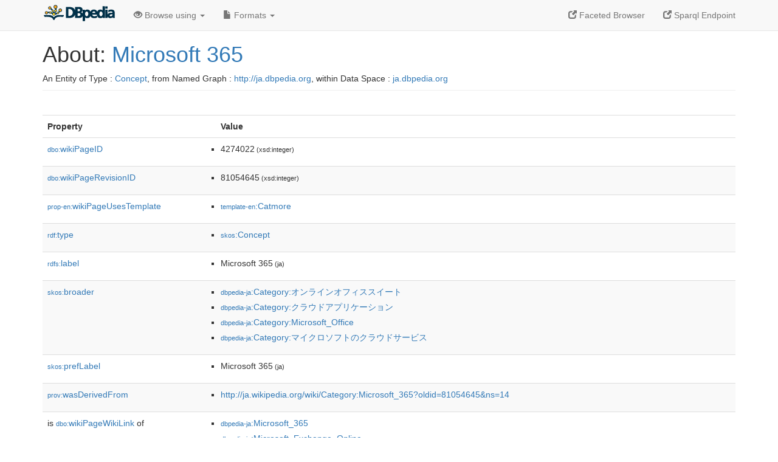

--- FILE ---
content_type: text/html; charset=UTF-8
request_url: https://ja.dbpedia.org/page/Category:Microsoft_365
body_size: 3920
content:
<!DOCTYPE html>
<html
    prefix="
        dbp: http://dbpedia.org/property/
        dbo: http://dbedia.org/ontology/
        dct: http://purl.org/dc/terms/
	og:  https://ogp.me/ns#
	"
>


<!-- header -->
<head profile="http://www.w3.org/1999/xhtml/vocab">
    <meta charset="utf-8" />
    <meta http-equiv="X-UA-Compatible" content="IE=edge" />
    <meta name="viewport" content="width=device-width, initial-scale=1, shrink-to-fit=no" />
    <title>About: Microsoft 365</title>
    <link rel="alternate" type="application/rdf+xml" 		href="http://ja.dbpedia.org/data/Category:Microsoft_365.rdf" title="Structured Descriptor Document (RDF/XML format)" />
    <link rel="alternate" type="text/n3" 			href="http://ja.dbpedia.org/data/Category:Microsoft_365.n3" title="Structured Descriptor Document (N3 format)" />
    <link rel="alternate" type="text/turtle" 			href="http://ja.dbpedia.org/data/Category:Microsoft_365.ttl" title="Structured Descriptor Document (Turtle format)" />
    <link rel="alternate" type="application/json+rdf" 		href="http://ja.dbpedia.org/data/Category:Microsoft_365.jrdf" title="Structured Descriptor Document (RDF/JSON format)" />
    <link rel="alternate" type="application/json" 		href="http://ja.dbpedia.org/data/Category:Microsoft_365.json" title="Structured Descriptor Document (RDF/JSON format)" />
    <link rel="alternate" type="application/atom+xml" 		href="http://ja.dbpedia.org/data/Category:Microsoft_365.atom" title="OData (Atom+Feed format)" />
    <link rel="alternate" type="text/plain" 			href="http://ja.dbpedia.org/data/Category:Microsoft_365.ntriples" title="Structured Descriptor Document (N-Triples format)" />
    <link rel="alternate" type="text/csv"   			href="http://ja.dbpedia.org/sparql?default-graph-uri=http%3A%2F%2Fja.dbpedia.org&amp;query=DESCRIBE%20%3Chttp%3A%2F%2Fja.dbpedia.org%2Fresource%2FCategory%3AMicrosoft_365%3E&amp;format=text%2Fcsv" title="Structured Descriptor Document (CSV format)" />
    
    <link rel="alternate" type="application/microdata+json"	href="http://ja.dbpedia.org/sparql?default-graph-uri=http%3A%2F%2Fja.dbpedia.org&amp;query=DESCRIBE%20%3Chttp%3A%2F%2Fja.dbpedia.org%2Fresource%2FCategory%3AMicrosoft_365%3E&amp;format=application%2Fmicrodata%2Bjson" title="Structured Descriptor Document (Microdata/JSON format)" />
    <link rel="alternate" type="text/html" 			href="http://ja.dbpedia.org/sparql?default-graph-uri=http%3A%2F%2Fja.dbpedia.org&amp;query=DESCRIBE%20%3Chttp%3A%2F%2Fja.dbpedia.org%2Fresource%2FCategory%3AMicrosoft_365%3E&amp;format=text%2Fhtml" title="Structured Descriptor Document (Microdata/HTML format)" />
    <link rel="alternate" type="application/ld+json" 		href="http://ja.dbpedia.org/sparql?default-graph-uri=http%3A%2F%2Fja.dbpedia.org&amp;query=DESCRIBE%20%3Chttp%3A%2F%2Fja.dbpedia.org%2Fresource%2FCategory%3AMicrosoft_365%3E&amp;format=application%2Fjson-ld" title="Structured Descriptor Document (JSON-LD format)" />
    <link rel="alternate" type="text/x-html-script-ld+json"	href="http://ja.dbpedia.org/sparql?default-graph-uri=http%3A%2F%2Fja.dbpedia.org&amp;query=DESCRIBE%20%3Chttp%3A%2F%2Fja.dbpedia.org%2Fresource%2FCategory%3AMicrosoft_365%3E&amp;format=text%2Fx-html-script-ld%2Bjson" title="Structured Descriptor Document (HTML with embedded JSON-LD)" />
    <link rel="alternate" type="text/x-html-script-turtle"	href="http://ja.dbpedia.org/sparql?default-graph-uri=http%3A%2F%2Fja.dbpedia.org&amp;query=DESCRIBE%20%3Chttp%3A%2F%2Fja.dbpedia.org%2Fresource%2FCategory%3AMicrosoft_365%3E&amp;format=text%2Fx-html-script-turtle" title="Structured Descriptor Document (HTML with embedded Turtle)" />
    <link rel="timegate" type="text/html" 			href="http://dbpedia.mementodepot.org/timegate/http://ja.dbpedia.org/page/Category:Microsoft_365" title="Time Machine" />
    <link rel="foaf:primarytopic" 				href="http://ja.dbpedia.org/resource/Category:Microsoft_365"/>
    <link rev="describedby" 					href="http://ja.dbpedia.org/resource/Category:Microsoft_365"/>
    <link rel="stylesheet" type="text/css"			href="/statics/css/bootstrap.min.css" />
    <link rel="stylesheet" type="text/css" 			href="/statics/css/dbpedia.css" />

    <!-- OpenGraph -->
    <meta property="og:title"       content="Microsoft 365" />
    <meta property="og:type"        content="article" />
    <meta property="og:url"         content="http://ja.dbpedia.org/resource/Category:Microsoft_365" />
    <meta property="og:image"       content="/statics/images/dbpedia_logo.png" />
    <meta property="og:description" content="" />
    <meta property="og:site_name"   content="DBpedia" />
    <!-- -->
</head>
<body about="http://ja.dbpedia.org/resource/Category:Microsoft_365">
<div class="navbar navbar-default navbar-fixed-top">
    <div class="container">
	<div class="navbar-header">
	    <button type="button" class="navbar-toggle collapsed" data-toggle="collapse" data-target="#dbp-navbar" aria-expanded="false">
		<span class="sr-only">Toggle navigation</span>
		<span class="icon-bar"></span>
		<span class="icon-bar"></span>
		<span class="icon-bar"></span>
	    </button>
	    <a class="navbar-brand" href="http://ja.dbpedia.org" title="About DBpedia" style="color: #2c5078">
	    <img class="img-responsive" src="/statics/images/dbpedia_logo_land_120.png" alt="About DBpedia" style="display: inline-block;  margin-top: -12px"/>
	    </a>
	</div>

	<div class="collapse navbar-collapse" id="dbp-navbar">
	    <ul class="nav navbar-nav navbar-right">
		<li><a class="active" href="/fct/" title="Switch to /fct endpoint"><span class="glyphicon glyphicon-new-window" aria-hidden="true"></span> Faceted Browser </a></li>
		<li><a class="active" href="/sparql/" title="Switch to /sparql endpoint"><span class="glyphicon glyphicon-new-window" aria-hidden="true"></span> Sparql Endpoint </a></li>
	    </ul>
	    <ul class="nav navbar-nav">
	    <li class="dropdown">
		<a href="#" class="dropdown-toggle" data-toggle="dropdown" role="button" aria-haspopup="true" aria-expanded="false"><span class="glyphicon glyphicon-eye-open" aria-hidden="true"></span> Browse using <span class="caret"></span></a>
		<ul class="dropdown-menu">
		<li><a href="/describe/?uri=http%3A%2F%2Fja.dbpedia.org%2Fresource%2FCategory%3AMicrosoft_365">OpenLink Faceted Browser</a></li>
		<li><a href="http://linkeddata.uriburner.com/rdf-editor/#/editor?uri=http%3A%2F%2Fja.dbpedia.org%2Fresource%2FCategory%3AMicrosoft_365&amp;view=statements">OpenLink Structured Data Editor</a></li>
		<li><a href="http://en.lodlive.it/?http%3A%2F%2Fja.dbpedia.org%2Fresource%2FCategory%3AMicrosoft_365">LodLive Browser</a></li>
		<li><a href="http://lodmilla.sztaki.hu/lodmilla/?url=http%3A%2F%2Fja.dbpedia.org%2Fresource%2FCategory%3AMicrosoft_365">LODmilla Browser</a></li>
		</ul>
	    </li>
	    <li class="dropdown">
		<a href="#" class="dropdown-toggle" data-toggle="dropdown" role="button" aria-haspopup="true" aria-expanded="false"><span class="glyphicon glyphicon-file" aria-hidden="true"></span> Formats <span class="caret"></span></a>
		<ul class="dropdown-menu">
		<li>&nbsp;RDF:</li>
		    <li><a href="http://ja.dbpedia.org/data/Category:Microsoft_365.ntriples">N-Triples</a></li>
		    <li><a href="http://ja.dbpedia.org/data/Category:Microsoft_365.n3">N3</a></li>
		    <li><a href="http://ja.dbpedia.org/data/Category:Microsoft_365.ttl">Turtle</a></li>
		    <li><a href="http://ja.dbpedia.org/data/Category:Microsoft_365.json">JSON</a></li>
		    <li><a href="http://ja.dbpedia.org/data/Category:Microsoft_365.rdf">XML</a></li>
		<li class="divider"></li>
		<li>&nbsp;OData:</li>
		    <li><a href="http://ja.dbpedia.org/data/Category:Microsoft_365.atom">Atom</a></li>
		    <li><a href="http://ja.dbpedia.org/data/Category:Microsoft_365.jsod">JSON</a></li>
		<li class="divider"></li>
		<li>&nbsp;Microdata:</li>
		    <li><a href="http://ja.dbpedia.org/sparql?default-graph-uri=http%3A%2F%2Fja.dbpedia.org&amp;query=DESCRIBE%20%3Chttp%3A%2F%2Fja.dbpedia.org%2Fresource%2FCategory%3AMicrosoft_365%3E&amp;format=application%2Fmicrodata%2Bjson">JSON</a></li>
		    <li><a href="http://ja.dbpedia.org/sparql?default-graph-uri=http%3A%2F%2Fja.dbpedia.org&amp;query=DESCRIBE%20%3Chttp%3A%2F%2Fja.dbpedia.org%2Fresource%2FCategory%3AMicrosoft_365%3E&amp;format=text%2Fhtml">HTML</a></li>
		<li class="divider"></li>
		<li>&nbsp;Embedded:</li>
		    <li><a href="http://ja.dbpedia.org/sparql?default-graph-uri=http%3A%2F%2Fja.dbpedia.org&amp;query=DESCRIBE%20%3Chttp%3A%2F%2Fja.dbpedia.org%2Fresource%2FCategory%3AMicrosoft_365%3E&amp;format=text%2Fx-html-script-ld%2Bjson">JSON</a></li>
		    <li><a href="http://ja.dbpedia.org/sparql?default-graph-uri=http%3A%2F%2Fja.dbpedia.org&amp;query=DESCRIBE%20%3Chttp%3A%2F%2Fja.dbpedia.org%2Fresource%2FCategory%3AMicrosoft_365%3E&amp;format=text%2Fx-html-script-turtle">Turtle</a></li>
		<li class="divider"></li>
		    
		    <li><a href="http://ja.dbpedia.org/sparql?default-graph-uri=http%3A%2F%2Fja.dbpedia.org&amp;query=DESCRIBE%20%3Chttp%3A%2F%2Fja.dbpedia.org%2Fresource%2FCategory%3AMicrosoft_365%3E&amp;format=text%2Fcsv">CSV</a></li>
		    <li><a href="http://ja.dbpedia.org/sparql?default-graph-uri=http%3A%2F%2Fja.dbpedia.org&amp;query=DESCRIBE%20%3Chttp%3A%2F%2Fja.dbpedia.org%2Fresource%2FCategory%3AMicrosoft_365%3E&amp;format=application%2Fjson-ld">JSON-LD</a></li>
		</ul>
	    </li>
	    </ul>
	</div>
    </div>
</div>

<div class="container">
<!-- page-header -->
    <div class="page-header">
	<!-- div class="pull-right">
	    <a href="http://ja.dbpedia.org" title="About DBpedia">
	    <img class="img-responsive" src="/statics/images/dbpedia_logo_land_120.png" alt="About DBpedia"/>
	    </a>
	</div -->
	<h1 id="title">About:
	    <a href="http://ja.dbpedia.org/resource/Category:Microsoft_365">Microsoft 365</a>
	</h1>
	<div class="page-resource-uri">
	    An Entity of Type : <a href="http://www.w3.org/2004/02/skos/core#Concept">Concept</a>,
	    from Named Graph : <a href="http://ja.dbpedia.org">http://ja.dbpedia.org</a>,
	    within Data Space : <a href="http://ja.dbpedia.org">ja.dbpedia.org</a>
	</div>
    </div>
<!-- page-header -->
<!-- row -->
    <div class="row">
	<div class="col-xs-9 col-sm-10">
	    <p class="lead"></p>
	</div>

    </div>
    <div class="row">
	<div class="col-xs-12">
	    <!-- proptable -->
	    <table class="description table table-striped">
	    <tr>
		<th class="col-xs-3">Property</th>
		<th class="col-xs-9">Value</th>
	    </tr>
<tr class="odd"><td class="property"><a class="uri" href="http://ja.dbpedia.org/ontology/wikiPageID" title="http://dbpedia.org/ontology/wikiPageID"><small>dbo:</small>wikiPageID</a>
</td><td><ul>
	<li><span class="literal"><span property="dbo:wikiPageID" datatype="xsd:integer" >4274022</span><small> (xsd:integer)</small></span></li>
</ul></td></tr><tr class="even"><td class="property"><a class="uri" href="http://ja.dbpedia.org/ontology/wikiPageRevisionID" title="http://dbpedia.org/ontology/wikiPageRevisionID"><small>dbo:</small>wikiPageRevisionID</a>
</td><td><ul>
	<li><span class="literal"><span property="dbo:wikiPageRevisionID" datatype="xsd:integer" >81054645</span><small> (xsd:integer)</small></span></li>
</ul></td></tr><tr class="odd"><td class="property"><a class="uri" href="http://ja.dbpedia.org/property/wikiPageUsesTemplate"><small>prop-en:</small>wikiPageUsesTemplate</a>
</td><td><ul>
	<li><span class="literal"><a class="uri" rel="prop-en:wikiPageUsesTemplate" resource="http://ja.dbpedia.org/resource/Template:Catmore" prefix="prop-en: http://ja.dbpedia.org/property/"  href="http://ja.dbpedia.org/resource/Template:Catmore"><small>template-en</small>:Catmore</a></span></li>
</ul></td></tr><tr class="even"><td class="property"><a class="uri" href="http://www.w3.org/1999/02/22-rdf-syntax-ns#type"><small>rdf:</small>type</a>
</td><td><ul>
	<li><span class="literal"><a class="uri" rel="rdf:type" resource="http://www.w3.org/2004/02/skos/core#Concept"  href="http://www.w3.org/2004/02/skos/core#Concept"><small>skos</small>:Concept</a></span></li>
</ul></td></tr><tr class="odd"><td class="property"><a class="uri" href="http://www.w3.org/2000/01/rdf-schema#label"><small>rdfs:</small>label</a>
</td><td><ul>
	<li style="display:none;"><span class="literal"><span property="rdfs:label" lang="ja" >Microsoft 365</span><small> (ja)</small></span></li>
	<li><span class="literal"><span property="rdfs:label" lang="ja" >Microsoft 365</span><small> (ja)</small></span></li>
</ul></td></tr><tr class="even"><td class="property"><a class="uri" href="http://www.w3.org/2004/02/skos/core#broader"><small>skos:</small>broader</a>
</td><td><ul>
	<li><span class="literal"><a class="uri" rel="skos:broader" resource="http://ja.dbpedia.org/resource/Category:オンラインオフィススイート"  href="http://ja.dbpedia.org/resource/Category:オンラインオフィススイート"><small>dbpedia-ja</small>:Category:オンラインオフィススイート</a></span></li>
	<li><span class="literal"><a class="uri" rel="skos:broader" resource="http://ja.dbpedia.org/resource/Category:クラウドアプリケーション"  href="http://ja.dbpedia.org/resource/Category:クラウドアプリケーション"><small>dbpedia-ja</small>:Category:クラウドアプリケーション</a></span></li>
	<li><span class="literal"><a class="uri" rel="skos:broader" resource="http://ja.dbpedia.org/resource/Category:Microsoft_Office"  href="http://ja.dbpedia.org/resource/Category:Microsoft_Office"><small>dbpedia-ja</small>:Category:Microsoft_Office</a></span></li>
	<li><span class="literal"><a class="uri" rel="skos:broader" resource="http://ja.dbpedia.org/resource/Category:マイクロソフトのクラウドサービス"  href="http://ja.dbpedia.org/resource/Category:マイクロソフトのクラウドサービス"><small>dbpedia-ja</small>:Category:マイクロソフトのクラウドサービス</a></span></li>
</ul></td></tr><tr class="odd"><td class="property"><a class="uri" href="http://www.w3.org/2004/02/skos/core#prefLabel"><small>skos:</small>prefLabel</a>
</td><td><ul>
	<li style="display:none;"><span class="literal"><span property="skos:prefLabel" lang="ja" >Microsoft 365</span><small> (ja)</small></span></li>
	<li><span class="literal"><span property="skos:prefLabel" lang="ja" >Microsoft 365</span><small> (ja)</small></span></li>
</ul></td></tr><tr class="even"><td class="property"><a class="uri" href="http://www.w3.org/ns/prov#wasDerivedFrom"><small>prov:</small>wasDerivedFrom</a>
</td><td><ul>
	<li><span class="literal"><a class="uri" rel="prov:wasDerivedFrom nofollow" resource="http://ja.wikipedia.org/wiki/Category:Microsoft_365?oldid=81054645&amp;ns=14"  href="http://ja.wikipedia.org/wiki/Category:Microsoft_365?oldid=81054645&amp;ns=14">http://ja.wikipedia.org/wiki/Category:Microsoft_365?oldid=81054645&amp;ns=14</a></span></li>
</ul></td></tr><tr class="odd"><td class="property">is <a class="uri" href="http://ja.dbpedia.org/ontology/wikiPageWikiLink" title="http://dbpedia.org/ontology/wikiPageWikiLink"><small>dbo:</small>wikiPageWikiLink</a>
 of</td><td><ul>
	<li><span class="literal"><a class="uri" rev="dbo:wikiPageWikiLink" resource="http://ja.dbpedia.org/resource/Microsoft_365"  href="http://ja.dbpedia.org/resource/Microsoft_365"><small>dbpedia-ja</small>:Microsoft_365</a></span></li>
	<li><span class="literal"><a class="uri" rev="dbo:wikiPageWikiLink" resource="http://ja.dbpedia.org/resource/Microsoft_Exchange_Online"  href="http://ja.dbpedia.org/resource/Microsoft_Exchange_Online"><small>dbpedia-ja</small>:Microsoft_Exchange_Online</a></span></li>
	<li><span class="literal"><a class="uri" rev="dbo:wikiPageWikiLink" resource="http://ja.dbpedia.org/resource/Microsoft_SharePoint_Online"  href="http://ja.dbpedia.org/resource/Microsoft_SharePoint_Online"><small>dbpedia-ja</small>:Microsoft_SharePoint_Online</a></span></li>
	<li><span class="literal"><a class="uri" rev="dbo:wikiPageWikiLink" resource="http://ja.dbpedia.org/resource/Microsoft_Teams"  href="http://ja.dbpedia.org/resource/Microsoft_Teams"><small>dbpedia-ja</small>:Microsoft_Teams</a></span></li>
</ul></td></tr><tr class="even"><td class="property">is <a class="uri" href="http://purl.org/dc/terms/subject"><small>dct:</small>subject</a>
 of</td><td><ul>
	<li><span class="literal"><a class="uri" rev="dct:subject" resource="http://ja.dbpedia.org/resource/Microsoft_365"  href="http://ja.dbpedia.org/resource/Microsoft_365"><small>dbpedia-ja</small>:Microsoft_365</a></span></li>
	<li><span class="literal"><a class="uri" rev="dct:subject" resource="http://ja.dbpedia.org/resource/Microsoft_Exchange_Online"  href="http://ja.dbpedia.org/resource/Microsoft_Exchange_Online"><small>dbpedia-ja</small>:Microsoft_Exchange_Online</a></span></li>
	<li><span class="literal"><a class="uri" rev="dct:subject" resource="http://ja.dbpedia.org/resource/Microsoft_SharePoint_Online"  href="http://ja.dbpedia.org/resource/Microsoft_SharePoint_Online"><small>dbpedia-ja</small>:Microsoft_SharePoint_Online</a></span></li>
	<li><span class="literal"><a class="uri" rev="dct:subject" resource="http://ja.dbpedia.org/resource/Microsoft_Teams"  href="http://ja.dbpedia.org/resource/Microsoft_Teams"><small>dbpedia-ja</small>:Microsoft_Teams</a></span></li>
</ul></td></tr><tr class="odd"><td class="property">is <a class="uri" href="http://www.w3.org/2002/07/owl#sameAs"><small>owl:</small>sameAs</a>
 of</td><td><ul>
	<li><span class="literal"><a class="uri" rev="owl:sameAs" resource="http://wikidata.dbpedia.org/resource/Q41358768"  href="http://wikidata.dbpedia.org/resource/Q41358768"><small>dbpedia-wikidata</small>:Microsoft 365</a></span></li>
</ul></td></tr>
      </table>
    </div>
<!-- row  -->
</div>
</div>
<!-- footer -->
<div class="footer">
    <div class="container">
	<a href="https://virtuoso.openlinksw.com" title="OpenLink Virtuoso"><img class="powered_by" src="/statics/images/virt_power_no_border.png" alt="Powered by OpenLink Virtuoso"/></a>&nbsp; &nbsp;
	<a href="http://linkeddata.org/"><img alt="This material is Open Knowledge" src="/statics/images/LoDLogo.gif"/></a> &nbsp; &nbsp;
	<a href="http://ja.dbpedia.org/sparql"><img alt="W3C Semantic Web Technology" src="/statics/images/sw-sparql-blue.png"/></a> &nbsp;  &nbsp;
	<a href="https://opendefinition.org/"><img alt="This material is Open Knowledge" src="/statics/images/od_80x15_red_green.png"/></a>&nbsp; &nbsp;
	<span style="display:none;" about=""
	    resource="http://www.w3.org/TR/rdfa-syntax"
	    rel="dc:conformsTo">
	    <a href="https://validator.w3.org/check?uri=referer">
		<img src="https://www.w3.org/Icons/valid-xhtml-rdfa" alt="Valid XHTML + RDFa" height="27px" />
	    </a>
	</span>
	<br />
	<div class="text-muted">
	    This content was extracted from <a href="http://www.wikipedia.org/">Wikipedia</a> and is licensed under the <a href="http://creativecommons.org/licenses/by-sa/3.0/">Creative Commons Attribution-ShareAlike 3.0 Unported License</a>

	</div>
    </div>
</div>
<!-- #footer -->
<!--#content-->
    <!--script type="text/javascript">
     Place any Javascript code e.g. Google Analytics scripts
    </script-->
    
	<script type="text/javascript">
	  var _gaq = _gaq || [];
	  _gaq.push(['_setAccount', 'UA-5841060-7']);
	  _gaq.push(['_trackPageview']);

	  (function() {
	    var ga = document.createElement('script'); ga.type = 'text/javascript'; ga.async = true;
	    ga.src = ('https:' == document.location.protocol ? 'https://ssl' : 'http://www') + '.google-analytics.com/ga.js';
	    var s = document.getElementsByTagName('script')[0]; s.parentNode.insertBefore(ga, s);
	  })();
	</script>
    
    <script type="text/javascript" src="/statics/js/jquery.min.js"></script>
    <script type="text/javascript" src="/statics/js/bootstrap.min.js"></script>
    <script type="text/javascript" src="/statics/js/dbpedia.js"></script>
</body>
</html>
